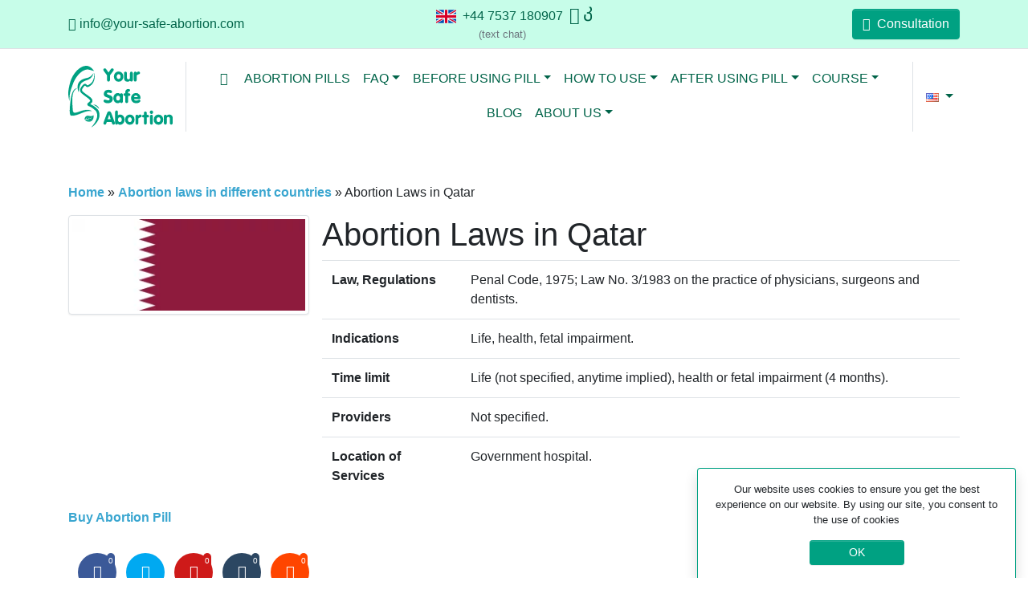

--- FILE ---
content_type: text/html; charset=UTF-8
request_url: https://your-safe-abortion.com/law/abortion-laws-qatar/
body_size: 16147
content:
<!DOCTYPE html>
<html lang="en-US">
<head>
    <meta charset="UTF-8" />
    <meta name="viewport" content="width=device-width, initial-scale=1, shrink-to-fit=no" />
    <meta name='robots' content='index, follow, max-image-preview:large, max-snippet:-1, max-video-preview:-1' />
	<!-- Global site tag (gtag.js) - Google Analytics -->
	<script async src="https://www.googletagmanager.com/gtag/js?id=G-53RXH25M19"></script>
	<script>
        window.dataLayer = window.dataLayer || [];
        function gtag(){dataLayer.push(arguments);}
        gtag('js', new Date());

        gtag('config', 'G-53RXH25M19');
	</script>
	<!-- This site is optimized with the Yoast SEO Premium plugin v18.8 (Yoast SEO v23.7) - https://yoast.com/wordpress/plugins/seo/ -->
	<title>Abortion Laws in Qatar | Your Safe Abortion</title>
	<meta name="description" content="State laws about abortion in Qatar" />
	<link rel="canonical" href="https://your-safe-abortion.com/law/abortion-laws-qatar/" />
	<meta property="og:locale" content="en_US" />
	<meta property="og:type" content="article" />
	<meta property="og:title" content="Abortion Laws in Qatar" />
	<meta property="og:description" content="State laws about abortion in Qatar" />
	<meta property="og:url" content="https://your-safe-abortion.com/law/abortion-laws-qatar/" />
	<meta property="og:site_name" content="Your Safe Abortion" />
	<meta property="article:publisher" content="https://www.facebook.com/yoursafeabortion/" />
	<meta property="article:modified_time" content="2022-06-20T01:39:43+00:00" />
	<meta property="og:image" content="https://your-safe-abortion.com/wp-content/uploads/countries_pages/qa.png" />
	<meta property="og:image:width" content="1600" />
	<meta property="og:image:height" content="629" />
	<meta property="og:image:type" content="image/png" />
	<meta name="twitter:card" content="summary_large_image" />
	<meta name="twitter:site" content="@Anilkum43037120" />
	<script type="application/ld+json" class="yoast-schema-graph">{"@context":"https://schema.org","@graph":[{"@type":"WebPage","@id":"https://your-safe-abortion.com/law/abortion-laws-qatar/","url":"https://your-safe-abortion.com/law/abortion-laws-qatar/","name":"Abortion Laws in Qatar | Your Safe Abortion","isPartOf":{"@id":"https://your-safe-abortion.com/#website"},"primaryImageOfPage":{"@id":"https://your-safe-abortion.com/law/abortion-laws-qatar/#primaryimage"},"image":{"@id":"https://your-safe-abortion.com/law/abortion-laws-qatar/#primaryimage"},"thumbnailUrl":"https://your-safe-abortion.com/wp-content/uploads/countries_pages/qa.png","datePublished":"2022-03-29T12:47:08+00:00","dateModified":"2022-06-20T01:39:43+00:00","description":"State laws about abortion in Qatar","breadcrumb":{"@id":"https://your-safe-abortion.com/law/abortion-laws-qatar/#breadcrumb"},"inLanguage":"en-US","potentialAction":[{"@type":"ReadAction","target":["https://your-safe-abortion.com/law/abortion-laws-qatar/"]}]},{"@type":"ImageObject","inLanguage":"en-US","@id":"https://your-safe-abortion.com/law/abortion-laws-qatar/#primaryimage","url":"https://your-safe-abortion.com/wp-content/uploads/countries_pages/qa.png","contentUrl":"https://your-safe-abortion.com/wp-content/uploads/countries_pages/qa.png","width":1600,"height":629,"caption":"Buy tablets for medical abortion (MTP) in Qatar. Mifepristone, Misoprostol. FREE delivery worldwide. Gynecologist's counseling"},{"@type":"BreadcrumbList","@id":"https://your-safe-abortion.com/law/abortion-laws-qatar/#breadcrumb","itemListElement":[{"@type":"ListItem","position":1,"name":"Home","item":"https://your-safe-abortion.com/"},{"@type":"ListItem","position":2,"name":"Abortion laws in different countries","item":"https://your-safe-abortion.com/law/"},{"@type":"ListItem","position":3,"name":"Abortion Laws in Qatar"}]},{"@type":"WebSite","@id":"https://your-safe-abortion.com/#website","url":"https://your-safe-abortion.com/","name":"Your Safe Abortion","description":"Abortion (MTP) Pills: RU-486, Mifepristone, Misoprostol,  buy online","publisher":{"@id":"https://your-safe-abortion.com/#organization"},"potentialAction":[{"@type":"SearchAction","target":{"@type":"EntryPoint","urlTemplate":"https://your-safe-abortion.com/?s={search_term_string}"},"query-input":{"@type":"PropertyValueSpecification","valueRequired":true,"valueName":"search_term_string"}}],"inLanguage":"en-US"},{"@type":"Organization","@id":"https://your-safe-abortion.com/#organization","name":"Your Safe Abortion","url":"https://your-safe-abortion.com/","logo":{"@type":"ImageObject","inLanguage":"en-US","@id":"https://your-safe-abortion.com/#/schema/logo/image/","url":"https://your-safe-abortion.com/wp-content/uploads/2022/04/txt.png","contentUrl":"https://your-safe-abortion.com/wp-content/uploads/2022/04/txt.png","width":639,"height":416,"caption":"Your Safe Abortion"},"image":{"@id":"https://your-safe-abortion.com/#/schema/logo/image/"},"sameAs":["https://www.facebook.com/yoursafeabortion/","https://x.com/Anilkum43037120","https://www.instagram.com/your_safe_abortion/"]}]}</script>
	<!-- / Yoast SEO Premium plugin. -->


<link rel='dns-prefetch' href='//maxcdn.bootstrapcdn.com' />
<link rel="alternate" title="oEmbed (JSON)" type="application/json+oembed" href="https://your-safe-abortion.com/wp-json/oembed/1.0/embed?url=https%3A%2F%2Fyour-safe-abortion.com%2Flaw%2Fabortion-laws-qatar%2F" />
<link rel="alternate" title="oEmbed (XML)" type="text/xml+oembed" href="https://your-safe-abortion.com/wp-json/oembed/1.0/embed?url=https%3A%2F%2Fyour-safe-abortion.com%2Flaw%2Fabortion-laws-qatar%2F&#038;format=xml" />
<style id='wp-img-auto-sizes-contain-inline-css' type='text/css'>
img:is([sizes=auto i],[sizes^="auto," i]){contain-intrinsic-size:3000px 1500px}
/*# sourceURL=wp-img-auto-sizes-contain-inline-css */
</style>
<style id='wp-block-library-inline-css' type='text/css'>
:root{--wp-block-synced-color:#7a00df;--wp-block-synced-color--rgb:122,0,223;--wp-bound-block-color:var(--wp-block-synced-color);--wp-editor-canvas-background:#ddd;--wp-admin-theme-color:#007cba;--wp-admin-theme-color--rgb:0,124,186;--wp-admin-theme-color-darker-10:#006ba1;--wp-admin-theme-color-darker-10--rgb:0,107,160.5;--wp-admin-theme-color-darker-20:#005a87;--wp-admin-theme-color-darker-20--rgb:0,90,135;--wp-admin-border-width-focus:2px}@media (min-resolution:192dpi){:root{--wp-admin-border-width-focus:1.5px}}.wp-element-button{cursor:pointer}:root .has-very-light-gray-background-color{background-color:#eee}:root .has-very-dark-gray-background-color{background-color:#313131}:root .has-very-light-gray-color{color:#eee}:root .has-very-dark-gray-color{color:#313131}:root .has-vivid-green-cyan-to-vivid-cyan-blue-gradient-background{background:linear-gradient(135deg,#00d084,#0693e3)}:root .has-purple-crush-gradient-background{background:linear-gradient(135deg,#34e2e4,#4721fb 50%,#ab1dfe)}:root .has-hazy-dawn-gradient-background{background:linear-gradient(135deg,#faaca8,#dad0ec)}:root .has-subdued-olive-gradient-background{background:linear-gradient(135deg,#fafae1,#67a671)}:root .has-atomic-cream-gradient-background{background:linear-gradient(135deg,#fdd79a,#004a59)}:root .has-nightshade-gradient-background{background:linear-gradient(135deg,#330968,#31cdcf)}:root .has-midnight-gradient-background{background:linear-gradient(135deg,#020381,#2874fc)}:root{--wp--preset--font-size--normal:16px;--wp--preset--font-size--huge:42px}.has-regular-font-size{font-size:1em}.has-larger-font-size{font-size:2.625em}.has-normal-font-size{font-size:var(--wp--preset--font-size--normal)}.has-huge-font-size{font-size:var(--wp--preset--font-size--huge)}.has-text-align-center{text-align:center}.has-text-align-left{text-align:left}.has-text-align-right{text-align:right}.has-fit-text{white-space:nowrap!important}#end-resizable-editor-section{display:none}.aligncenter{clear:both}.items-justified-left{justify-content:flex-start}.items-justified-center{justify-content:center}.items-justified-right{justify-content:flex-end}.items-justified-space-between{justify-content:space-between}.screen-reader-text{border:0;clip-path:inset(50%);height:1px;margin:-1px;overflow:hidden;padding:0;position:absolute;width:1px;word-wrap:normal!important}.screen-reader-text:focus{background-color:#ddd;clip-path:none;color:#444;display:block;font-size:1em;height:auto;left:5px;line-height:normal;padding:15px 23px 14px;text-decoration:none;top:5px;width:auto;z-index:100000}html :where(.has-border-color){border-style:solid}html :where([style*=border-top-color]){border-top-style:solid}html :where([style*=border-right-color]){border-right-style:solid}html :where([style*=border-bottom-color]){border-bottom-style:solid}html :where([style*=border-left-color]){border-left-style:solid}html :where([style*=border-width]){border-style:solid}html :where([style*=border-top-width]){border-top-style:solid}html :where([style*=border-right-width]){border-right-style:solid}html :where([style*=border-bottom-width]){border-bottom-style:solid}html :where([style*=border-left-width]){border-left-style:solid}html :where(img[class*=wp-image-]){height:auto;max-width:100%}:where(figure){margin:0 0 1em}html :where(.is-position-sticky){--wp-admin--admin-bar--position-offset:var(--wp-admin--admin-bar--height,0px)}@media screen and (max-width:600px){html :where(.is-position-sticky){--wp-admin--admin-bar--position-offset:0px}}

/*# sourceURL=wp-block-library-inline-css */
</style><style id='global-styles-inline-css' type='text/css'>
:root{--wp--preset--aspect-ratio--square: 1;--wp--preset--aspect-ratio--4-3: 4/3;--wp--preset--aspect-ratio--3-4: 3/4;--wp--preset--aspect-ratio--3-2: 3/2;--wp--preset--aspect-ratio--2-3: 2/3;--wp--preset--aspect-ratio--16-9: 16/9;--wp--preset--aspect-ratio--9-16: 9/16;--wp--preset--color--black: #000000;--wp--preset--color--cyan-bluish-gray: #abb8c3;--wp--preset--color--white: #ffffff;--wp--preset--color--pale-pink: #f78da7;--wp--preset--color--vivid-red: #cf2e2e;--wp--preset--color--luminous-vivid-orange: #ff6900;--wp--preset--color--luminous-vivid-amber: #fcb900;--wp--preset--color--light-green-cyan: #7bdcb5;--wp--preset--color--vivid-green-cyan: #00d084;--wp--preset--color--pale-cyan-blue: #8ed1fc;--wp--preset--color--vivid-cyan-blue: #0693e3;--wp--preset--color--vivid-purple: #9b51e0;--wp--preset--gradient--vivid-cyan-blue-to-vivid-purple: linear-gradient(135deg,rgb(6,147,227) 0%,rgb(155,81,224) 100%);--wp--preset--gradient--light-green-cyan-to-vivid-green-cyan: linear-gradient(135deg,rgb(122,220,180) 0%,rgb(0,208,130) 100%);--wp--preset--gradient--luminous-vivid-amber-to-luminous-vivid-orange: linear-gradient(135deg,rgb(252,185,0) 0%,rgb(255,105,0) 100%);--wp--preset--gradient--luminous-vivid-orange-to-vivid-red: linear-gradient(135deg,rgb(255,105,0) 0%,rgb(207,46,46) 100%);--wp--preset--gradient--very-light-gray-to-cyan-bluish-gray: linear-gradient(135deg,rgb(238,238,238) 0%,rgb(169,184,195) 100%);--wp--preset--gradient--cool-to-warm-spectrum: linear-gradient(135deg,rgb(74,234,220) 0%,rgb(151,120,209) 20%,rgb(207,42,186) 40%,rgb(238,44,130) 60%,rgb(251,105,98) 80%,rgb(254,248,76) 100%);--wp--preset--gradient--blush-light-purple: linear-gradient(135deg,rgb(255,206,236) 0%,rgb(152,150,240) 100%);--wp--preset--gradient--blush-bordeaux: linear-gradient(135deg,rgb(254,205,165) 0%,rgb(254,45,45) 50%,rgb(107,0,62) 100%);--wp--preset--gradient--luminous-dusk: linear-gradient(135deg,rgb(255,203,112) 0%,rgb(199,81,192) 50%,rgb(65,88,208) 100%);--wp--preset--gradient--pale-ocean: linear-gradient(135deg,rgb(255,245,203) 0%,rgb(182,227,212) 50%,rgb(51,167,181) 100%);--wp--preset--gradient--electric-grass: linear-gradient(135deg,rgb(202,248,128) 0%,rgb(113,206,126) 100%);--wp--preset--gradient--midnight: linear-gradient(135deg,rgb(2,3,129) 0%,rgb(40,116,252) 100%);--wp--preset--font-size--small: 13px;--wp--preset--font-size--medium: 20px;--wp--preset--font-size--large: 36px;--wp--preset--font-size--x-large: 42px;--wp--preset--spacing--20: 0.44rem;--wp--preset--spacing--30: 0.67rem;--wp--preset--spacing--40: 1rem;--wp--preset--spacing--50: 1.5rem;--wp--preset--spacing--60: 2.25rem;--wp--preset--spacing--70: 3.38rem;--wp--preset--spacing--80: 5.06rem;--wp--preset--shadow--natural: 6px 6px 9px rgba(0, 0, 0, 0.2);--wp--preset--shadow--deep: 12px 12px 50px rgba(0, 0, 0, 0.4);--wp--preset--shadow--sharp: 6px 6px 0px rgba(0, 0, 0, 0.2);--wp--preset--shadow--outlined: 6px 6px 0px -3px rgb(255, 255, 255), 6px 6px rgb(0, 0, 0);--wp--preset--shadow--crisp: 6px 6px 0px rgb(0, 0, 0);}:where(.is-layout-flex){gap: 0.5em;}:where(.is-layout-grid){gap: 0.5em;}body .is-layout-flex{display: flex;}.is-layout-flex{flex-wrap: wrap;align-items: center;}.is-layout-flex > :is(*, div){margin: 0;}body .is-layout-grid{display: grid;}.is-layout-grid > :is(*, div){margin: 0;}:where(.wp-block-columns.is-layout-flex){gap: 2em;}:where(.wp-block-columns.is-layout-grid){gap: 2em;}:where(.wp-block-post-template.is-layout-flex){gap: 1.25em;}:where(.wp-block-post-template.is-layout-grid){gap: 1.25em;}.has-black-color{color: var(--wp--preset--color--black) !important;}.has-cyan-bluish-gray-color{color: var(--wp--preset--color--cyan-bluish-gray) !important;}.has-white-color{color: var(--wp--preset--color--white) !important;}.has-pale-pink-color{color: var(--wp--preset--color--pale-pink) !important;}.has-vivid-red-color{color: var(--wp--preset--color--vivid-red) !important;}.has-luminous-vivid-orange-color{color: var(--wp--preset--color--luminous-vivid-orange) !important;}.has-luminous-vivid-amber-color{color: var(--wp--preset--color--luminous-vivid-amber) !important;}.has-light-green-cyan-color{color: var(--wp--preset--color--light-green-cyan) !important;}.has-vivid-green-cyan-color{color: var(--wp--preset--color--vivid-green-cyan) !important;}.has-pale-cyan-blue-color{color: var(--wp--preset--color--pale-cyan-blue) !important;}.has-vivid-cyan-blue-color{color: var(--wp--preset--color--vivid-cyan-blue) !important;}.has-vivid-purple-color{color: var(--wp--preset--color--vivid-purple) !important;}.has-black-background-color{background-color: var(--wp--preset--color--black) !important;}.has-cyan-bluish-gray-background-color{background-color: var(--wp--preset--color--cyan-bluish-gray) !important;}.has-white-background-color{background-color: var(--wp--preset--color--white) !important;}.has-pale-pink-background-color{background-color: var(--wp--preset--color--pale-pink) !important;}.has-vivid-red-background-color{background-color: var(--wp--preset--color--vivid-red) !important;}.has-luminous-vivid-orange-background-color{background-color: var(--wp--preset--color--luminous-vivid-orange) !important;}.has-luminous-vivid-amber-background-color{background-color: var(--wp--preset--color--luminous-vivid-amber) !important;}.has-light-green-cyan-background-color{background-color: var(--wp--preset--color--light-green-cyan) !important;}.has-vivid-green-cyan-background-color{background-color: var(--wp--preset--color--vivid-green-cyan) !important;}.has-pale-cyan-blue-background-color{background-color: var(--wp--preset--color--pale-cyan-blue) !important;}.has-vivid-cyan-blue-background-color{background-color: var(--wp--preset--color--vivid-cyan-blue) !important;}.has-vivid-purple-background-color{background-color: var(--wp--preset--color--vivid-purple) !important;}.has-black-border-color{border-color: var(--wp--preset--color--black) !important;}.has-cyan-bluish-gray-border-color{border-color: var(--wp--preset--color--cyan-bluish-gray) !important;}.has-white-border-color{border-color: var(--wp--preset--color--white) !important;}.has-pale-pink-border-color{border-color: var(--wp--preset--color--pale-pink) !important;}.has-vivid-red-border-color{border-color: var(--wp--preset--color--vivid-red) !important;}.has-luminous-vivid-orange-border-color{border-color: var(--wp--preset--color--luminous-vivid-orange) !important;}.has-luminous-vivid-amber-border-color{border-color: var(--wp--preset--color--luminous-vivid-amber) !important;}.has-light-green-cyan-border-color{border-color: var(--wp--preset--color--light-green-cyan) !important;}.has-vivid-green-cyan-border-color{border-color: var(--wp--preset--color--vivid-green-cyan) !important;}.has-pale-cyan-blue-border-color{border-color: var(--wp--preset--color--pale-cyan-blue) !important;}.has-vivid-cyan-blue-border-color{border-color: var(--wp--preset--color--vivid-cyan-blue) !important;}.has-vivid-purple-border-color{border-color: var(--wp--preset--color--vivid-purple) !important;}.has-vivid-cyan-blue-to-vivid-purple-gradient-background{background: var(--wp--preset--gradient--vivid-cyan-blue-to-vivid-purple) !important;}.has-light-green-cyan-to-vivid-green-cyan-gradient-background{background: var(--wp--preset--gradient--light-green-cyan-to-vivid-green-cyan) !important;}.has-luminous-vivid-amber-to-luminous-vivid-orange-gradient-background{background: var(--wp--preset--gradient--luminous-vivid-amber-to-luminous-vivid-orange) !important;}.has-luminous-vivid-orange-to-vivid-red-gradient-background{background: var(--wp--preset--gradient--luminous-vivid-orange-to-vivid-red) !important;}.has-very-light-gray-to-cyan-bluish-gray-gradient-background{background: var(--wp--preset--gradient--very-light-gray-to-cyan-bluish-gray) !important;}.has-cool-to-warm-spectrum-gradient-background{background: var(--wp--preset--gradient--cool-to-warm-spectrum) !important;}.has-blush-light-purple-gradient-background{background: var(--wp--preset--gradient--blush-light-purple) !important;}.has-blush-bordeaux-gradient-background{background: var(--wp--preset--gradient--blush-bordeaux) !important;}.has-luminous-dusk-gradient-background{background: var(--wp--preset--gradient--luminous-dusk) !important;}.has-pale-ocean-gradient-background{background: var(--wp--preset--gradient--pale-ocean) !important;}.has-electric-grass-gradient-background{background: var(--wp--preset--gradient--electric-grass) !important;}.has-midnight-gradient-background{background: var(--wp--preset--gradient--midnight) !important;}.has-small-font-size{font-size: var(--wp--preset--font-size--small) !important;}.has-medium-font-size{font-size: var(--wp--preset--font-size--medium) !important;}.has-large-font-size{font-size: var(--wp--preset--font-size--large) !important;}.has-x-large-font-size{font-size: var(--wp--preset--font-size--x-large) !important;}
/*# sourceURL=global-styles-inline-css */
</style>

<style id='classic-theme-styles-inline-css' type='text/css'>
/*! This file is auto-generated */
.wp-block-button__link{color:#fff;background-color:#32373c;border-radius:9999px;box-shadow:none;text-decoration:none;padding:calc(.667em + 2px) calc(1.333em + 2px);font-size:1.125em}.wp-block-file__button{background:#32373c;color:#fff;text-decoration:none}
/*# sourceURL=/wp-includes/css/classic-themes.min.css */
</style>
<link rel='stylesheet' id='simple-share-buttons-adder-font-awesome-css' href='//maxcdn.bootstrapcdn.com/font-awesome/4.3.0/css/font-awesome.min.css?ver=8.3.2' type='text/css' media='all' />
<style id='woocommerce-inline-inline-css' type='text/css'>
.woocommerce form .form-row .required { visibility: visible; }
/*# sourceURL=woocommerce-inline-inline-css */
</style>
<link rel='stylesheet' id='safety-singular-css' href='https://your-safe-abortion.com/wp-content/themes/safety-clinic-twentyone/assets/css/singular.css?ver=6.9' type='text/css' media='all' />
<script type="text/javascript" src="https://your-safe-abortion.com/wp-includes/js/jquery/jquery.min.js?ver=3.7.1" id="jquery-core-js"></script>
<script type="text/javascript" src="https://your-safe-abortion.com/wp-includes/js/jquery/jquery-migrate.min.js?ver=3.4.1" id="jquery-migrate-js"></script>
<link rel="https://api.w.org/" href="https://your-safe-abortion.com/wp-json/" /><link rel="EditURI" type="application/rsd+xml" title="RSD" href="https://your-safe-abortion.com/xmlrpc.php?rsd" />
<meta name="generator" content="WordPress 6.9" />
<meta name="generator" content="WooCommerce 6.0.1" />
<link rel='shortlink' href='https://your-safe-abortion.com/?p=4718' />
<!-- Analytics by WP Statistics v14.10.3 - https://wp-statistics.com -->
	<noscript><style>.woocommerce-product-gallery{ opacity: 1 !important; }</style></noscript>
	<link rel="icon" href="https://your-safe-abortion.com/wp-content/uploads/2022/02/cropped-1@2x-32x32.png" sizes="32x32" />
<link rel="icon" href="https://your-safe-abortion.com/wp-content/uploads/2022/02/cropped-1@2x-192x192.png" sizes="192x192" />
<link rel="apple-touch-icon" href="https://your-safe-abortion.com/wp-content/uploads/2022/02/cropped-1@2x-180x180.png" />
<meta name="msapplication-TileImage" content="https://your-safe-abortion.com/wp-content/uploads/2022/02/cropped-1@2x-270x270.png" />
<link rel='stylesheet' id='simple-share-buttons-adder-ssba-css' href='https://your-safe-abortion.com/wp-content/plugins/simple-share-buttons-adder/css/ssba.css?ver=1729815338' type='text/css' media='all' />
<style id='simple-share-buttons-adder-ssba-inline-css' type='text/css'>
.ssba img
								{border:  0;
									box-shadow: none !important;
									display: inline !important;
									vertical-align: middle;
									box-sizing: unset;
								}

								.ssba-classic-2 .ssbp-text {
									display: none!important;
								}
					.ssbp-list li a {height: 48px!important; width: 48px!important; 
					}
					.ssbp-list li a:hover {
					}

					.ssbp-list li a::before {line-height: 48px!important;; font-size: 18px;}
					.ssbp-list li a:hover::before {}
					.ssbp-list li {
					margin-left: 12px!important;
					}

					.ssba-share-text {
					font-size: 16px;  font-weight: normal; font-family: inherit;
						}

			   #ssba-bar-2 .ssbp-bar-list {
					max-width: 48px !important;;
			   }
			   #ssba-bar-2 .ssbp-bar-list li a {height: 48px !important; width: 48px !important; 
				}
				#ssba-bar-2 .ssbp-bar-list li a:hover {
				}

				#ssba-bar-2 .ssbp-bar-list li a::before {line-height: 48px !important;; font-size: 18px;}
				#ssba-bar-2 .ssbp-bar-list li a:hover::before {}
				#ssba-bar-2 .ssbp-bar-list li {
				margin: 0px 0!important;
				}@media only screen and ( max-width: 750px ) {
				#ssba-bar-2 {
				display: block;
				}
			}
@font-face {
				font-family: 'ssbp';
				src:url('https://your-safe-abortion.com/wp-content/plugins/simple-share-buttons-adder/fonts/ssbp.eot?xj3ol1');
				src:url('https://your-safe-abortion.com/wp-content/plugins/simple-share-buttons-adder/fonts/ssbp.eot?#iefixxj3ol1') format('embedded-opentype'),
					url('https://your-safe-abortion.com/wp-content/plugins/simple-share-buttons-adder/fonts/ssbp.woff?xj3ol1') format('woff'),
					url('https://your-safe-abortion.com/wp-content/plugins/simple-share-buttons-adder/fonts/ssbp.ttf?xj3ol1') format('truetype'),
					url('https://your-safe-abortion.com/wp-content/plugins/simple-share-buttons-adder/fonts/ssbp.svg?xj3ol1#ssbp') format('svg');
				font-weight: normal;
				font-style: normal;

				/* Better Font Rendering =========== */
				-webkit-font-smoothing: antialiased;
				-moz-osx-font-smoothing: grayscale;
			}
/*# sourceURL=simple-share-buttons-adder-ssba-inline-css */
</style>
</head>
<body class="wp-singular law_post-template-default single single-law_post postid-4718 wp-theme-safety-clinic-twentyone theme-safety-clinic-twentyone woocommerce-no-js">
<div id="topbar" class="py-2 border-bottom bg-light">
    <div class="topbar-container">
        <div class="row no-gutters">
            <div class="contact-info col-10 col-md-12">
                <div class="row w-100 align-items-center no-gutters">
                    <div class="col-md-4 d-flex">
                        <a href="/cdn-cgi/l/email-protection#4060292e262f00392f35326d332126256d21222f3234292f2e6e232f2d" class="mr-sm-3 d-block mb-1 mb-md-0"><i class="fas fa-envelope mr-1"></i><span class="__cf_email__" data-cfemail="e1888f878ea1988e9493cc92808784cc80838e9395888e8fcf828e8c">[email&#160;protected]</span></a>
                    </div>
                    <div class="col-md-5 col-lg-4 d-flex justify-content-md-center px-0">
                        <span>
                            <a href="tel: +447537180907" class="contact-info__phone">
                                <svg version="1.1" id="Capa_1" xmlns="http://www.w3.org/2000/svg" xmlns:xlink="http://www.w3.org/1999/xlink" x="0px" y="0px" viewBox="0 0 512 512" style="enable-background:new 0 0 512 512; display: inline; width: 25px; vertical-align: top;" xml:space="preserve" class="mr-1">
                        <rect y="85.333" style="fill:#F0F0F0;" width="512" height="341.337"/>
                                    <polygon style="fill:#D80027;" points="288,85.33 224,85.33 224,223.996 0,223.996 0,287.996 224,287.996 224,426.662 288,426.662	288,287.996 512,287.996 512,223.996 288,223.996 "/>
                                    <g>
                                        <polygon style="fill:#0052B4;" points="393.785,315.358 512,381.034 512,315.358 	"/>
                                        <polygon style="fill:#0052B4;" points="311.652,315.358 512,426.662 512,395.188 368.307,315.358 	"/>
                                        <polygon style="fill:#0052B4;" points="458.634,426.662 311.652,344.998 311.652,426.662 	"/>
                                    </g>
                                    <polygon style="fill:#F0F0F0;" points="311.652,315.358 512,426.662 512,395.188 368.307,315.358 "/>
                                    <polygon style="fill:#D80027;" points="311.652,315.358 512,426.662 512,395.188 368.307,315.358 "/>
                                    <g>
                                        <polygon style="fill:#0052B4;" points="90.341,315.356 0,365.546 0,315.356 	"/>
                                        <polygon style="fill:#0052B4;" points="200.348,329.51 200.348,426.661 25.491,426.661 	"/>
                                    </g>
                                    <polygon style="fill:#D80027;" points="143.693,315.358 0,395.188 0,426.662 0,426.662 200.348,315.358 "/>
                                    <g>
                                        <polygon style="fill:#0052B4;" points="118.215,196.634 0,130.958 0,196.634 	"/>
                                        <polygon style="fill:#0052B4;" points="200.348,196.634 0,85.33 0,116.804 143.693,196.634 	"/>
                                        <polygon style="fill:#0052B4;" points="53.366,85.33 200.348,166.994 200.348,85.33 	"/>
                                    </g>
                                    <polygon style="fill:#F0F0F0;" points="200.348,196.634 0,85.33 0,116.804 143.693,196.634 "/>
                                    <polygon style="fill:#D80027;" points="200.348,196.634 0,85.33 0,116.804 143.693,196.634 "/>
                                    <g>
                                        <polygon style="fill:#0052B4;" points="421.659,196.636 512,146.446 512,196.636 	"/>
                                        <polygon style="fill:#0052B4;" points="311.652,182.482 311.652,85.331 486.509,85.331 	"/>
                                    </g>
                                    <polygon style="fill:#D80027;" points="368.307,196.634 512,116.804 512,85.33 512,85.33 311.652,196.634 "/>
                                    <g>
                                    </g>
                                    <g>
                                    </g>
                                    <g>
                                    </g>
                                    <g>
                                    </g>
                                    <g>
                                    </g>
                                    <g>
                                    </g>
                                    <g>
                                    </g>
                                    <g>
                                    </g>
                                    <g>
                                    </g>
                                    <g>
                                    </g>
                                    <g>
                                    </g>
                                    <g>
                                    </g>
                                    <g>
                                    </g>
                                    <g>
                                    </g>
                                    <g>
                                    </g>
                    </svg>
                            <span class="mr-1">+44 7537 180907</span></a>
                            <a href="https://telegram.me/YourSafeAbortion" rel="noindex"><i class="fab fa-telegram fa-lg"></i></a>
                            <a href="viber://chat?number=%2B447537180907"><i class="fab fa-viber fa-lg"></i></a>
                            <span class="contact-info__text">(text chat)</span>
                        </span>
                    </div>
                    <div class="col-md-3 col-lg-4 d-none d-md-flex">
                        <button type="button" class="btn btn-secondary ml-auto order-lg-1 d-none d-md-inline-block" data-form-feedback="click">
                            <i class="fas fa-paper-plane mr-1"></i>
                            <span class="d-none d-lg-inline">Consultation</span>
                        </button>
                    </div>
                </div>
            </div><div id="lang_switcher_menu_topbar" class="navbar-collapse d-flex d-md-none col-2 justify-content-end"><ul class="navbar-nav text-center pl-2 h-100 justify-content-center">
    <li class="nav-item dropdown">
        <a href="#" class="nav-link d-inline-block dropdown-toggle" data-toggle="dropdown" aria-expanded="false">
            <img src="https://your-safe-abortion.com/wp-content/plugins/polylang/flags/us.png" alt="English">
        </a>
        <div class="dropdown-menu dropdown-menu-right">            <a href="https://your-safe-abortion.com/" class="dropdown-item disabled"><img class="mr-1" src="https://your-safe-abortion.com/wp-content/plugins/polylang/flags/us.png" alt="English">English</a>            <a href="https://your-safe-abortion.com/page-daccueil/" class="dropdown-item"><img class="mr-1" src="https://your-safe-abortion.com/wp-content/plugins/polylang/flags/fr.png" alt="Français">Français</a>        </div>
    </li>
</ul></div>        </div>

    </div>
</div><header id="header" class="py-2">
    <div class="navbar-container">
        <nav id="navbar" class="navbar header-navbar navbar-expand-md px-0">
            <div class="logo navbar-brand pr-3">
                <a href="https://your-safe-abortion.com/" class="text-decoration-none">
                    <img src="https://your-safe-abortion.com/wp-content/themes/safety-clinic-twentyone/assets/img/logo.svg" alt="Your Safe Abortion" style="width: 130px;">
                </a>
            </div>

            <div class="d-flex d-md-none ml-auto">
                <button type="button" class="btn btn-secondary" data-form-feedback="click">
                    <i class="fas fa-paper-plane mr-1"></i>
                    <span class="d-none d-sm-inline">Consultation</span>
                </button>
            </div>

            <button class="navbar-toggler text-primary" type="button" data-toggle="collapse" data-target="#primary_menu" aria-controls="primary_menu" aria-expanded="false" aria-label="Nav toggler">
                <i class="fas fa-bars"></i>
            </button>

            <div class="collapse navbar-collapse justify-content-center align-self-stretch" id="primary_menu"><ul id="menu-primary-menu" class="navbar-nav primary-nav"><li id="menu-item-87" class="nav-item"><a href="/" class="nav-link d-inline-block"><i class="fas fa-home mr-1"></i></a></li>
<li id="menu-item-8033" class="nav-item"><a href="https://panda.healthcare/product-category/abortion-pills/" class="nav-link d-inline-block">ABORTION PILLS</a></li>
<li id="menu-item-123" class="nav-item dropdown"><a data-toggle="dropdown" aria-haspopup="true" aria-expanded="false" id="menu-item-dropdown-1" href="/faq/" class="nav-link d-inline-block dropdown-toggle">FAQ</a>
<div class="dropdown-menu" aria-labelledby="menu-item-dropdown-1">
	<a href="https://your-safe-abortion.com/information/" class="dropdown-item">Methods Of Pregnancy Termination</a>
	<a href="https://your-safe-abortion.com/information/mtp/" class="dropdown-item">Medical  Abortion (MTP). All About</a>
	<a href="https://your-safe-abortion.com/faq/" class="dropdown-item">FAQ. Medical Abortion (MTP)</a>
</div>
</li>
<li id="menu-item-4007" class="nav-item dropdown"><a data-toggle="dropdown" aria-haspopup="true" aria-expanded="false" id="menu-item-dropdown-2" href="#" class="nav-link d-inline-block dropdown-toggle">BEFORE USING PILL</a>
<div class="dropdown-menu" aria-labelledby="menu-item-dropdown-2">
	<a href="https://your-safe-abortion.com/pregnancy-calc/" class="dropdown-item">Pregnancy Calculator</a>
	<a href="https://your-safe-abortion.com/information/mtp/maximal-term-for-abortion-obstetrical-gestational-term-pregnancy/" class="dropdown-item">Maximal Term To Have An Abortion</a>
	<a href="https://your-safe-abortion.com/information/mtp/mtp-advantages-disadvantages/" class="dropdown-item">Advantages And Disadvantages Of MTP</a>
	<a href="https://your-safe-abortion.com/information/mtp/contraindications-to-medical-abortion/" class="dropdown-item">Contraindications To MTP</a>
	<a href="https://your-safe-abortion.com/information/mtp/what-is-prohibited-in-mtp/" class="dropdown-item">Prohibited During The Procedure</a>
	<a href="https://your-safe-abortion.com/information/mtp/late-abortion/" class="dropdown-item">Late Abortion</a>
</div>
</li>
<li id="menu-item-115" class="nav-item dropdown"><a data-toggle="dropdown" aria-haspopup="true" aria-expanded="false" id="menu-item-dropdown-3" href="https://your-safe-abortion.com/instruction-for-mtp/" class="nav-link d-inline-block dropdown-toggle">HOW TO USE</a>
<div class="dropdown-menu" aria-labelledby="menu-item-dropdown-3">
	<a href="https://your-safe-abortion.com/instruction-for-mtp/" class="dropdown-item">Instruction For Using Mifepristone And Misoprostol</a>
	<a href="https://your-safe-abortion.com/dosing-of-mifepristone-and-misoprostol-for-medical-abortion/" class="dropdown-item">Dosing of Mifepristone and Misoprostole</a>
	<a href="https://your-safe-abortion.com/information/mtp/pain-relief-in-mtp/" class="dropdown-item">Pain Management For Medical Abortion</a>
</div>
</li>
<li id="menu-item-4012" class="nav-item dropdown"><a data-toggle="dropdown" aria-haspopup="true" aria-expanded="false" id="menu-item-dropdown-4" href="#" class="nav-link d-inline-block dropdown-toggle">AFTER USING PILL</a>
<div class="dropdown-menu" aria-labelledby="menu-item-dropdown-4">
	<a href="https://your-safe-abortion.com/information/mtp/caring-for-yourself-after-abortion/" class="dropdown-item">Caring for yourself after Abortion</a>
	<a href="https://your-safe-abortion.com/information/mtp/mtp-complications/" class="dropdown-item">Possible Complications And Outcomes</a>
	<a href="https://your-safe-abortion.com/information/mtp/smoking-alcohol-in-mtp/" class="dropdown-item">Smoking And Alcohol In Medical Abortion</a>
	<a href="https://your-safe-abortion.com/information/mtp/sex-and-mtp/" class="dropdown-item">Sex During And After Medical Abortion</a>
	<a href="https://your-safe-abortion.com/information/mtp/temperature-in-mtp/" class="dropdown-item">Temperature In Medical Abortion</a>
	<a href="https://your-safe-abortion.com/information/mtp/bleeding-in-mtp/" class="dropdown-item">Bleeding During a Medical Abortion</a>
	<a href="https://your-safe-abortion.com/information/mtp/pain-in-mtp/" class="dropdown-item">Pain in Medical abortion</a>
	<a href="https://your-safe-abortion.com/information/mtp/breast-after-mtp/" class="dropdown-item">Breast After Medical Abortion</a>
	<a href="https://your-safe-abortion.com/information/mtp/contraception-after-mtp/" class="dropdown-item">Contraception After Medical Abortion</a>
	<a href="https://your-safe-abortion.com/information/mtp/incomplete-abortion/" class="dropdown-item">Incomplete Abortion After Medical Abortion</a>
	<a href="https://your-safe-abortion.com/information/mtp/mensis-after-mtp/" class="dropdown-item">Periods After Medical Abortion</a>
	<a href="https://your-safe-abortion.com/information/mtp/exam-after-mtp/" class="dropdown-item">Examinations After Medical Abortion</a>
	<a href="https://your-safe-abortion.com/information/mtp/pregnancy-after-mtp/" class="dropdown-item">Pregnancy After Medical Abortion</a>
</div>
</li>
<li id="menu-item-4004" class="nav-item dropdown"><a data-toggle="dropdown" aria-haspopup="true" aria-expanded="false" id="menu-item-dropdown-5" href="#" class="nav-link d-inline-block dropdown-toggle">COURSE</a>
<div class="dropdown-menu" aria-labelledby="menu-item-dropdown-5">
	<a href="https://your-safe-abortion.com/self-managed-abortion/" class="dropdown-item">Self-Managed Medical Abortion</a>
	<a href="https://your-safe-abortion.com/category/pills-by-post/" class="dropdown-item">Pills by Post. Video</a>
</div>
</li>
<li id="menu-item-3928" class="nav-item"><a href="https://your-safe-abortion.com/blog/" class="nav-link d-inline-block">BLOG</a></li>
<li id="menu-item-95" class="nav-item dropdown"><a data-toggle="dropdown" aria-haspopup="true" aria-expanded="false" id="menu-item-dropdown-6" href="https://your-safe-abortion.com/contact-us/" class="nav-link d-inline-block dropdown-toggle">ABOUT US</a>
<div class="dropdown-menu" aria-labelledby="menu-item-dropdown-6">
	<a href="https://your-safe-abortion.com/about-us/" class="dropdown-item">About Us</a>
	<a href="https://your-safe-abortion.com/contact-us/" class="dropdown-item">Contact Us</a>
	<a href="/about-us/#our-team" class="dropdown-item">Our Team</a>
	<a href="https://your-safe-abortion.com/our-guarantees/" class="dropdown-item">Our Guarantees</a>
</div>
</li>
</ul><div id="lang_switcher_menu" class="navbar-collapse justify-content-end h-100 pl-3"><ul class="navbar-nav text-center pl-2 h-100 align-content-center d-none d-md-flex">
    <li class="nav-item dropdown">
        <a href="#" class="nav-link d-inline-block dropdown-toggle" data-toggle="dropdown" aria-expanded="false">
            <img src="https://your-safe-abortion.com/wp-content/plugins/polylang/flags/us.png" alt="English">
        </a>
        <div class="dropdown-menu dropdown-menu-right">            <a href="https://your-safe-abortion.com/" class="dropdown-item disabled"><img class="mr-1" src="https://your-safe-abortion.com/wp-content/plugins/polylang/flags/us.png" alt="English">English</a>            <a href="https://your-safe-abortion.com/page-daccueil/" class="dropdown-item"><img class="mr-1" src="https://your-safe-abortion.com/wp-content/plugins/polylang/flags/fr.png" alt="Français">Français</a>        </div>
    </li>
</ul></div>            </div>
        </nav>
    </div>
</header>
<main id="main"><section class="singular-post-section">
	<div class="container py-5">
		<div class="row">
			<div class="col-12"><div><p id="breadcrumbs"><span><span><a href="https://your-safe-abortion.com/">Home</a></span> » <span><a href="https://your-safe-abortion.com/law/">Abortion laws in different countries</a></span> » <span class="breadcrumb_last" aria-current="page">Abortion Laws in Qatar</span></span></p></div>                    <div class="float-md-left pr-0 pr-md-3 mb-3 mb-md-0 text-center">
                        <img width="300" height="118" src="https://your-safe-abortion.com/wp-content/webp-express/webp-images/uploads/countries_pages/qa-300x118.png.webp" class="img-thumbnail mb-3 wp-post-image" alt="Buy tablets for medical abortion (MTP) in Qatar. Mifepristone, Misoprostol. FREE delivery worldwide. Gynecologist&#039;s counseling" decoding="async" srcset="https://your-safe-abortion.com/wp-content/webp-express/webp-images/uploads/countries_pages/qa-300x118.png.webp 300w,  https://your-safe-abortion.com/wp-content/webp-express/webp-images/uploads/countries_pages/qa-1024x403.png.webp 1024w,  https://your-safe-abortion.com/wp-content/webp-express/webp-images/uploads/countries_pages/qa-768x302.png.webp 768w,  https://your-safe-abortion.com/wp-content/webp-express/webp-images/uploads/countries_pages/qa-250x98.png.webp 250w,  https://your-safe-abortion.com/wp-content/webp-express/webp-images/uploads/countries_pages/qa-1536x604.png.webp 1536w,  https://your-safe-abortion.com/wp-content/webp-express/webp-images/uploads/countries_pages/qa-600x236.png.webp 600w,   https://your-safe-abortion.com/wp-content/uploads/countries_pages/qa.png 1600w" sizes="(max-width: 300px) 100vw, 300px" />                    </div><h1>Abortion Laws in Qatar</h1>
<table class="table law-table">
<tr>
<th>Law, Regulations</th>
<td>Penal Code, 1975; Law No. 3/1983 on the practice of physicians, surgeons and dentists.</td>
</tr>
<tr>
<th>Indications</th>
<td>Life, health, fetal impairment.</td>
</tr>
<tr>
<th>Time limit</th>
<td>Life (not specified, anytime implied), health or fetal impairment (4 months).</td>
</tr>
<tr>
<th>Providers</th>
<td>Not specified.</td>
</tr>
<tr>
<th>Location of Services</th>
<td>Government hospital.</td>
</tr>
</table>
<div class="law-content"></div>
<p><a href="/product-category/abortion-pills/">Buy Abortion Pill</a></p>
<!-- Simple Share Buttons Adder (8.3.2) simplesharebuttons.com --><div class="ssba-modern-2 ssba ssbp-wrap center ssbp--theme-1"><div style="text-align:center"><ul class="ssbp-list"><li class="ssbp-li--facebook"><a data-site="" class="ssba_facebook_share ssbp-facebook ssbp-btn" href="https://www.facebook.com/sharer.php?u=https://your-safe-abortion.com/law/abortion-laws-qatar/" target="_blank"><div title="Facebook" class="ssbp-text">Facebook</div></a><span class="ssbp-each-share">0</span></li><li class="ssbp-li--twitter"><a data-site="" class="ssba_twitter_share ssbp-twitter ssbp-btn" href="https://twitter.com/share?url=https://your-safe-abortion.com/law/abortion-laws-qatar/&amp;text=Abortion%20Laws%20in%20Qatar%20" target=&quot;_blank&quot;><div title="Twitter" class="ssbp-text">Twitter</div></a></li><li class="ssbp-li--pinterest"><a data-site='pinterest' class='ssba_pinterest_share ssbp-pinterest ssbp-btn' href='javascript:void((function()%7Bvar%20e=document.createElement(&apos;script&apos;);e.setAttribute(&apos;type&apos;,&apos;text/javascript&apos;);e.setAttribute(&apos;charset&apos;,&apos;UTF-8&apos;);e.setAttribute(&apos;src&apos;,&apos;//assets.pinterest.com/js/pinmarklet.js?r=&apos;+Math.random()*99999999);document.body.appendChild(e)%7D)());'><div title="Pinterest" class="ssbp-text">Pinterest</div></a><span class="ssbp-each-share">0</span></li><li class="ssbp-li--tumblr"><a data-site="tumblr" class="ssba_tumblr_share ssbp-tumblr ssbp-btn" href="https://www.tumblr.com/share/link?url=https://your-safe-abortion.com/law/abortion-laws-qatar/" target=&quot;_blank&quot;><div title="Tumblr" class="ssbp-text">Tumblr</div></a><span class="ssbp-each-share">0</span></li><li class="ssbp-li--reddit"><a data-site="reddit" class="ssba_reddit_share ssbp-reddit ssbp-btn" href="http://reddit.com/submit?url=https://your-safe-abortion.com/law/abortion-laws-qatar/&amp;title=Abortion Laws in Qatar"  target=&quot;_blank&quot; ><div title="Reddit" class="ssbp-text">Reddit</div></a><span class="ssbp-each-share">0</span></li></ul></div></div>			</div>
		</div>
	</div>
</section>
</main>
<div class="cart-circle">
	<div class="cart mini_cart_ajax cart-info d-flex align-items-center"></div></div>
<footer class="footer pt-4 bg-light">
    <div class="widgets-container">
        <div class="row">
            <div class="col-md-3 col-sm-6 text-left">
	            <div id="nav_menu-3" class="widget widget_nav_menu"><p><b>COMPANY</b></p><nav class="menu-company-container" aria-label="COMPANY"><ul id="menu-company" class="menu"><li id="menu-item-101" class="menu-item menu-item-type-post_type menu-item-object-page menu-item-101"><a href="https://your-safe-abortion.com/about-us/">About Us</a></li>
<li id="menu-item-9172" class="menu-item menu-item-type-custom menu-item-object-custom menu-item-9172"><a href="https://www.reddit.com/r/AbortionPillsByPost/">Our Reddit branch</a></li>
<li id="menu-item-116" class="menu-item menu-item-type-post_type menu-item-object-page menu-item-116"><a href="https://your-safe-abortion.com/contact-us/">Contact Us</a></li>
<li id="menu-item-96" class="menu-item menu-item-type-post_type menu-item-object-page menu-item-96 d-md-none"><a href="https://your-safe-abortion.com/drugstore/">Pharmacy</a></li>
<li id="menu-item-3768" class="menu-item menu-item-type-custom menu-item-object-custom menu-item-3768"><a href="/about-us/#our-team">Our Team</a></li>
<li id="menu-item-8441" class="menu-item menu-item-type-post_type menu-item-object-page menu-item-8441"><a href="https://your-safe-abortion.com/our-vacancies/">Our Vacancies</a></li>
<li id="menu-item-7219" class="menu-item menu-item-type-post_type menu-item-object-page menu-item-7219"><a href="https://your-safe-abortion.com/our-guarantees/">Our guarantees</a></li>
<li id="menu-item-8208" class="menu-item menu-item-type-post_type menu-item-object-page menu-item-8208"><a href="https://your-safe-abortion.com/delivery/">Delivery</a></li>
<li id="menu-item-7889" class="menu-item menu-item-type-taxonomy menu-item-object-category menu-item-7889"><a href="https://your-safe-abortion.com/category/states_us/">Abortion Pills in the USA</a></li>
<li id="menu-item-8211" class="menu-item menu-item-type-post_type menu-item-object-page menu-item-8211"><a href="https://your-safe-abortion.com/quality-of-medicines/">The quality of our medicines</a></li>
</ul></nav></div>
            </div>
            <div class="col-md-3 col-sm-6 text-left">
	            <div id="nav_menu-4" class="widget widget_nav_menu"><p><b>LEGACY</b></p><nav class="menu-legacy-container" aria-label="LEGACY"><ul id="menu-legacy" class="menu"><li id="menu-item-3936" class="menu-item menu-item-type-post_type menu-item-object-page menu-item-3936"><a href="https://your-safe-abortion.com/informed-patient-consent/">Informed Patient Consent</a></li>
<li id="menu-item-3757" class="menu-item menu-item-type-post_type menu-item-object-page menu-item-privacy-policy menu-item-3757"><a rel="privacy-policy" href="https://your-safe-abortion.com/terms-conditions/">Terms &#038; Conditions</a></li>
<li id="menu-item-3758" class="menu-item menu-item-type-post_type menu-item-object-page menu-item-3758"><a href="https://your-safe-abortion.com/disclaimer/">Disclaimer</a></li>
<li id="menu-item-3759" class="menu-item menu-item-type-post_type menu-item-object-page menu-item-3759"><a href="https://your-safe-abortion.com/policy/">Policy</a></li>
<li id="menu-item-8421" class="menu-item menu-item-type-post_type menu-item-object-page menu-item-8421"><a href="https://your-safe-abortion.com/editorial-policy/">Editorial Policy</a></li>
<li id="menu-item-8440" class="menu-item menu-item-type-post_type menu-item-object-page menu-item-8440"><a href="https://your-safe-abortion.com/dmca/">DMCA</a></li>
<li id="menu-item-5008" class="menu-item menu-item-type-custom menu-item-object-custom menu-item-5008"><a href="/countries/">Abortion Pills in countries</a></li>
</ul></nav></div>
            </div>
            <div class="col-md-3 col-sm-6 text-left">
	            <div id="nav_menu-5" class="widget widget_nav_menu"><p><b>FOR CLIENTS</b></p><nav class="menu-for-patients-container" aria-label="FOR CLIENTS"><ul id="menu-for-patients" class="menu"><li id="menu-item-9247" class="menu-item menu-item-type-custom menu-item-object-custom menu-item-9247"><a href="https://panda.healthcare/shop/">Online Drugstore</a></li>
<li id="menu-item-5201" class="menu-item menu-item-type-custom menu-item-object-custom menu-item-5201 d-md-none"><a href="https://panda.healthcare/product-category/abortion-pills/">Buy Abortion Pills</a></li>
<li id="menu-item-6357" class="menu-item menu-item-type-custom menu-item-object-custom menu-item-6357"><a href="https://panda.healthcare/product-category/birth-control-pills/">Birth Control Pills</a></li>
<li id="menu-item-9248" class="menu-item menu-item-type-custom menu-item-object-custom menu-item-9248"><a href="https://panda.healthcare/cart/">Cart</a></li>
<li id="menu-item-3912" class="menu-item menu-item-type-post_type menu-item-object-page menu-item-3912"><a href="https://your-safe-abortion.com/pregnancy-calc/">Pregnancy Calculator</a></li>
<li id="menu-item-4029" class="menu-item menu-item-type-post_type menu-item-object-page menu-item-4029"><a href="https://your-safe-abortion.com/tracking/">Parcel Tracking</a></li>
<li id="menu-item-182" class="menu-item menu-item-type-post_type menu-item-object-page current_page_parent menu-item-182"><a href="https://your-safe-abortion.com/blog/">Blog</a></li>
<li id="menu-item-5177" class="menu-item menu-item-type-custom menu-item-object-custom menu-item-5177"><a href="/category/video/">Video</a></li>
</ul></nav></div>
            </div>
            <div class="col-md-3 col-sm-6 text-left">
	            <div id="nav_menu-6" class="widget widget_nav_menu"><p><b>MEDICAL ABORTION &#8211; MTP</b></p><nav class="menu-medical-abortion-mtp-container" aria-label="MEDICAL ABORTION &#8211; MTP"><ul id="menu-medical-abortion-mtp" class="menu"><li id="menu-item-3910" class="menu-item menu-item-type-post_type menu-item-object-page menu-item-3910"><a href="https://your-safe-abortion.com/information/">FAQ. All pregnancy terminations</a></li>
<li id="menu-item-3913" class="menu-item menu-item-type-post_type menu-item-object-page menu-item-3913"><a href="https://your-safe-abortion.com/information/mtp/">Medical Abortion (MTP). All about</a></li>
<li id="menu-item-3914" class="menu-item menu-item-type-post_type menu-item-object-page menu-item-3914"><a href="https://your-safe-abortion.com/faq/">FAQ. Medical Abortion (MTP)</a></li>
<li id="menu-item-3916" class="menu-item menu-item-type-post_type menu-item-object-page menu-item-3916"><a href="https://your-safe-abortion.com/instruction-for-mtp/">Instruction for Medical Abortion</a></li>
<li id="menu-item-4931" class="menu-item menu-item-type-custom menu-item-object-custom menu-item-4931"><a href="/category/pills-by-post/">Pills by Post. Video</a></li>
<li id="menu-item-5150" class="menu-item menu-item-type-custom menu-item-object-custom menu-item-5150"><a href="/category/world-health-organization/">World Health Organization</a></li>
</ul></nav></div>
            </div>
        </div>
    </div>
	<div class="container">
		<div class="row py-3">
			<div itemscope itemtype="https://schema.org/Organization" class="col-md-4 text-center text-md-left">
                <meta itemprop="name" content="Your Safe Abortion">
				<div>
                    <p class="mb-1"><a href="tel: +447537180907" class="text-dark"><i class="fas mr-3 fa-phone-alt"></i><span itemprop="telephone">+44 7537 180907</span></a></p>
                    <p class="mb-3 ml-md-5">
                        <a href="https://telegram.me/YourSafeAbortion" rel="noindex"><i class="fab fa-telegram fa-lg"></i></a>
                        <a href="viber://chat?number=%2B447537180907"><i class="fab fa-viber fa-lg"></i></a>
                    </p>
                </div>
                <div><strong>Internet Pharmacy</strong><br/>
                    <address itemprop="address" itemscope itemtype="https://schema.org/PostalAddress">
                        <span itemprop="streetAddress">71-75 Shelton Street</span>, <span itemprop="addressLocality">Covent Garden, London</span> <span itemprop="postalCode">WC2H 9JQ</span>, <span itemprop="addressCountry">United Kingdom</span>
                    </address>
                </div>
				<p><a href="/cdn-cgi/l/email-protection#12327b7c747d526b7d67603f617374773f73707d60667b7d7c3c717d7f" class="text-dark"><i class="fas mr-3 fa-envelope"></i><span itemprop="email"><span class="__cf_email__" data-cfemail="a8c1c6cec7e8d1c7ddda85dbc9cecd85c9cac7dadcc1c7c686cbc7c5">[email&#160;protected]</span></span></a></p>
                <div class="mb-3">
                    <a href="https://www.facebook.com/groups/your.safe.abortion/" rel="noindex" class="mr-1" target="_blank"><i class="fab fa-facebook fa-lg"></i></a>
                    <a href="https://www.instagram.com/your_safe_abortion/" rel="noindex" class="mr-1" target="_blank"><i class="fab fa-instagram fa-lg"></i></a>
                    <a href="https://twitter.com/safeabortion24" rel="noindex" class="mr-1" target="_blank"><i class="fab fa-twitter fa-lg"></i></a>
                </div>
			</div>
            <div class="col-sm-6 col-md-4 footer_logo">
                <a href="https://your-safe-abortion.com/" class="text-decoration-none">
                    <img src="https://your-safe-abortion.com/wp-content/themes/safety-clinic-twentyone/assets/img/logo.svg" alt="Your Safe Abortion" style="width: 160px;">
                </a>
            </div>
			<div class="col-sm-6 col-md-4 d-flex align-items-center justify-content-center justify-content-lg-end">
                <form role="search" method="get" class="search-form" action="https://your-safe-abortion.com/">
    <div class="input-group">
        <input type="text" placeholder="Search" class="form-control" name="s" value="">
        <div class="input-group-prepend">
            <button type="submit" class="btn btn-secondary">
                <i class="fas fa-search"></i>
            </button>
        </div>
    </div>
</form>			</div>
		</div>
		<div class="row align-items-baseline">
            <div class="col-12">
                <p class="small"><strong>Disclaimer</strong>: The information contained in this site is provided for informational purposes only and should not be construed as medical advice on any subject matter. 'Your Safe Abortion' does not diagnose or prescribe, nor is it our purpose to replace the services of your doctor. It would help if you did not act based on any content included on this site without seeking medical advice from your doctor or healthcare provider.</p>
            </div>
			<div class="col-sm-6 my-1 text-center text-sm-left text-dark">
				<p>© 2022-2026 All rights reserved</p>
			</div>
			<div class="col-sm-6 my-1 footer-payment text-dark text-center text-sm-right">
				<p>
                    <i class="fab fa-cc-mastercard fa-2x mr-2"></i>
                    <i class="fab fa-cc-visa fa-2x mr-2"></i>
                    <i class="fab fa-cc-paypal fa-2x mr-2"></i>
                    <svg id="a9dad73b-58c9-4d0b-bae0-0c59eb11de71" class="paysend-img" xmlns="http://www.w3.org/2000/svg" viewBox="0 0 576 512"><defs><style>.bc9ec001-1cbb-4ada-832f-c0046bad4ee7{fill:#016449;}</style></defs><title>paysend</title><path class="bc9ec001-1cbb-4ada-832f-c0046bad4ee7" d="M514.32,219.21H501.8v78.48h11.83c17.38,0,31.29-18,31.29-39.24C544.92,236.38,531,219.21,514.32,219.21Z"/><ellipse class="bc9ec001-1cbb-4ada-832f-c0046bad4ee7" cx="58.24" cy="242.92" rx="26.49" ry="30.24"/><path class="bc9ec001-1cbb-4ada-832f-c0046bad4ee7" d="M528,32H48A48,48,0,0,0,0,80V432a48,48,0,0,0,48,48H528a48,48,0,0,0,48-48V80A48,48,0,0,0,528,32ZM59,293.6a40.86,40.86,0,0,1-23.62-7.36l-2.15-1.63v24.52c0,5.72-4.3,10.63-9.31,10.63s-9.31-4.91-9.31-10.63V242.92c0-27.79,20-50.68,44.39-50.68s44.4,22.89,44.4,50.68S83.3,293.6,59,293.6Zm117.53,23.7a6,6,0,0,1-3.3.82c-3.29,0-6.59-2.45-7.91-6.54l-27-76-27,76c-1.31,4.09-4.61,6.54-7.9,6.54-1.32,0-2.64,0-3.3-.82-4.61-2.45-6.59-9-4.61-13.89l34.93-98.09c1.31-4.09,4.61-6.54,7.9-6.54,1.32,0,2.64,0,3.3.82,2,.81,3.29,3.26,4.61,5.72l34.93,98.09C183.07,309.13,181.09,314.85,176.48,317.3ZM219.6,274V307.5c0,5.72-3.55,10.62-9.23,10.62h0c-5,0-9.23-4.9-9.23-10.62V274l-31.93-58.85c-1.42-2.46-1.42-4.91-1.42-8.18a12.75,12.75,0,0,1,4.26-6.54,9.36,9.36,0,0,1,5-1.63,8,8,0,0,1,7.8,4.9l25.55,47.41,25.55-47.41a8.67,8.67,0,0,1,7.8-4.9,12,12,0,0,1,5,1.63A12.75,12.75,0,0,1,253,207c.71,2.46,0,5.72-1.42,8.18Zm63.88,45h0c-10.89,0-21.77-4.91-27.9-12.26-2-1.64-2.72-4.91-2.72-7.36,0-3.27.68-5.72,2.72-7.36a8.06,8.06,0,0,1,6.81-3.27,6.91,6.91,0,0,1,6.12,3.27c3.4,4.09,10.21,6.54,15.65,6.54,9.52,0,15-5.72,15-14.71,0-11.44-8.84-14.71-18.36-18-12.93-4.09-27.22-9.81-27.22-34.34,0-18.8,13.61-33.51,30.62-33.51,12.92,0,25.85,5.72,25.85,16.35,0,5.72-4.08,9.81-8.16,9.81-1.36,0-3.41-.82-6.13-2.45a27.93,27.93,0,0,0-12.24-3.27h-2.05c-6.8.81-10.2,5.72-10.2,13.08,0,9.8,8.84,13.07,18.37,16.34l.78.29c13.39,4.81,27.8,10,27.8,34.05C316.81,302.59,301.85,318.94,283.48,318.94Zm89.94-74.39c4.87,0,8.35,4.09,8.35,9.81s-3.48,9.81-8.35,9.81H343.5v33.52h32.7c4.87,0,8.35,4.08,8.35,9.81s-3.48,9.8-8.35,9.8H333.76c-4.88-.81-8.36-4.9-8.36-10.62V210.22c0-5.72,4.18-10.62,9.05-10.62H376.2c4.87,0,8.35,4.08,8.35,9.8s-3.48,9.81-8.35,9.81H343.5v25.34Zm99.63,62.94c0,5.73-4.1,10.63-8.89,10.63a8.32,8.32,0,0,1-7.52-4.9l-45.15-74.39v68.66c0,5.73-4.1,10.63-8.89,10.63s-8.89-4.9-8.89-10.63V209.4c0-5.72,4.11-10.62,8.89-10.62a8.06,8.06,0,0,1,6.84,4.08c.68.82,28.73,46.6,43.09,71.12l2.74,4.09V209.4c0-5.72,4.1-10.62,8.89-10.62s8.89,4.9,8.89,10.62Zm40.58,9.81H492.07c-4.87,0-8.35-4.08-8.35-9.8V209.4c0-5.72,3.48-9.8,8.35-9.8h21.56c27.81,0,50.06,27,50.06,58.85S541.44,317.3,513.63,317.3Z"/></svg>
                </p>
			</div>
		</div>
	</div>
</footer>
<div id="ja-theme-cookies" class="col-12 col-sm-6 col-md-4 fixed-bottom" style="right: 0; left: unset; display: none; ">
	<div class="bg-white border border-bottom-0 border-secondary p-3 rounded-top shadow text-center">
		<p class="small">Our website uses cookies to ensure you get the best experience on our website. By using our site, you consent to the use of cookies</p>
        <p class="mb-0"><button type="button" class="btn btn-secondary btn-sm px-5">OK</button></p>
	</div>
</div>
<script data-cfasync="false" src="/cdn-cgi/scripts/5c5dd728/cloudflare-static/email-decode.min.js"></script><script type="speculationrules">
{"prefetch":[{"source":"document","where":{"and":[{"href_matches":"/*"},{"not":{"href_matches":["/wp-*.php","/wp-admin/*","/wp-content/uploads/*","/wp-content/*","/wp-content/plugins/*","/wp-content/themes/safety-clinic-twentyone/*","/*\\?(.+)"]}},{"not":{"selector_matches":"a[rel~=\"nofollow\"]"}},{"not":{"selector_matches":".no-prefetch, .no-prefetch a"}}]},"eagerness":"conservative"}]}
</script>
<div id='ja_modal_feedback' class='modal' tabindex='-1' role='dialog' aria-hidden='true' data-backdrop='static'>
	<div class='modal-dialog modal-lg modal-dialog-centered' role='document'>
		<div class='modal-content'>
			<form action='' method='post'>
				<div class='modal-body'>
					<div class='row'>
						<div class='col-12'>
							<div class='alert alert-primary'>
								<p class="h5"><i class='fas fa-comment-dots' aria-hidden='true'></i> To get the consultation</p>
								<p>Fill carefully the following fields, and we will promptly contact you by email or via messengers: WhatsApp, Telegram, Viber</p>
							</div>
						</div>
					</div>						<div class='form-group row'>                                <div class='col-sm-4'><label for="ja-form-feedback-name"><strong style="color: #d80000;">*</strong> Your name</label></div>
                                <div class='col-sm-8'>                                        <input class="form-control" id='ja-form-feedback-name' type='text' name='name' required='required' />                                </div>						</div>						<div class='form-group row'>                                <div class='col-sm-4'><label for="ja-form-feedback-email">Email</label></div>
                                <div class='col-sm-8'>                                        <input class="form-control" id='ja-form-feedback-email' type='email' name='email' />                                </div>						</div>						<div class='form-group row'>                                <div class='col-sm-4'><label for="ja-form-feedback-phone">Your phone number</label></div>
                                <div class='col-sm-8'>                                        <input class="form-control" id='ja-form-feedback-phone' type='text' name='phone' />                                </div>						</div>						<div class='form-group row'>                                <div class='col-sm-4'><label for="ja-form-feedback-comment"><strong style="color: #d80000;">*</strong> Your Question</label></div>
                                <div class='col-sm-8'>                                        <textarea id='ja-form-feedback-comment' class='form-control' name='comment' placeholder='Your Question' required='required'></textarea>                                </div>						</div>						<div class='form-group row'>                                <div class='col-12 text-center'>
                                    <input class="mx-3" id='ja-form-feedback-checker' type='checkbox' name='checker' value="1" required='required' checked='checked' />
                                    <label for="ja-form-feedback-checker"><strong style="color: #d80000;">*</strong> I agree to the processing of personal data</label>
                                </div>						</div>					<div class='thank'>
						<p class="h1 text-center">Thank you!</p>
						<p class="h3 text-center"></p>
					</div>
				</div>
				<div class='modal-footer'>
					<button type='button' class='btn btn-default' data-dismiss='modal'>Cancel</button>
					<button type='submit' class='btn btn-primary'>Send</button>
				</div>
			</form>
		</div>
	</div>
</div><div id='ja_modal_order' class='modal' tabindex='-1' role='dialog' aria-hidden='true' data-backdrop='static'>
	<div class='modal-dialog modal-lg modal-dialog-centered' role='document'>
		<div class='modal-content'>
			<form action='' method='post'>
				<div class='modal-body'>
					<div class='row'>
						<div class='col-12'>
							<div class='alert alert-primary'>
								<p class="h5"><i class='fas fa-comment-dots' aria-hidden='true'></i> Place an order</p>
								<p>Fill carefully the following fields, and we will promptly contact you by email or via messengers: WhatsApp, Telegram, Viber</p>
							</div>
						</div>
					</div>						<div class='form-group row'>                                <div class='col-sm-4'><label for="ja-form-order-service"><strong style="color: #d80000;">*</strong> Service</label></div>
                                <div class='col-sm-8'>                                        <input class="form-control" id='ja-form-order-service' type='text' name='service' required='required' />                                </div>						</div>						<div class='form-group row'>                                <div class='col-sm-4'><label for="ja-form-order-name"><strong style="color: #d80000;">*</strong> Full name</label></div>
                                <div class='col-sm-8'>                                        <input class="form-control" id='ja-form-order-name' type='text' name='name' required='required' />                                </div>						</div>						<div class='form-group row'>                                <div class='col-sm-4'><label for="ja-form-order-email">Email</label></div>
                                <div class='col-sm-8'>                                        <input class="form-control" id='ja-form-order-email' type='email' name='email' />                                </div>						</div>						<div class='form-group row'>                                <div class='col-sm-4'><label for="ja-form-order-phone"><strong style="color: #d80000;">*</strong> Your phone number</label></div>
                                <div class='col-sm-8'>                                        <input class="form-control" id='ja-form-order-phone' type='text' name='phone' required='required' />                                </div>						</div>						<div class='form-group row'>                                <div class='col-sm-4'><label for="ja-form-order-address">Your address</label></div>
                                <div class='col-sm-8'>                                        <input class="form-control" id='ja-form-order-address' type='text' name='address' />                                </div>						</div>						<div class='form-group row'>                                <div class='col-12 text-center'>
                                    <input class="mx-3" id='ja-form-order-checker' type='checkbox' name='checker' value="1" required='required' checked='checked' />
                                    <label for="ja-form-order-checker"><strong style="color: #d80000;">*</strong> I agree to the processing of personal data</label>
                                </div>						</div>					<div class='thank'>
						<p class="h1 text-center">Thank you!</p>
						<p class="h3 text-center"></p>
					</div>
				</div>
				<div class='modal-footer'>
					<button type='button' class='btn btn-default' data-dismiss='modal'>Cancel</button>
					<button type='submit' class='btn btn-primary'>Send</button>
				</div>
			</form>
		</div>
	</div>
</div><div id='ja_modal_back_call' class='modal' tabindex='-1' role='dialog' aria-hidden='true' data-backdrop='static'>
	<div class='modal-dialog modal-lg modal-dialog-centered' role='document'>
		<div class='modal-content'>
			<form action='' method='post'>
				<div class='modal-body'>
					<div class='row'>
						<div class='col-12'>
							<div class='alert alert-primary'>
								<p class="h5"><i class='fas fa-comment-dots' aria-hidden='true'></i> Callback</p>
								<p>Leave your phone number and our manager will contact you promptly</p>
							</div>
						</div>
					</div>						<div class='form-group row'>                                <div class='col-sm-4'><label for="ja-form-back_call-name"><strong style="color: #d80000;">*</strong> Your name</label></div>
                                <div class='col-sm-8'>                                        <input class="form-control" id='ja-form-back_call-name' type='text' name='name' required='required' />                                </div>						</div>						<div class='form-group row'>                                <div class='col-sm-4'><label for="ja-form-back_call-phone"><strong style="color: #d80000;">*</strong> Your phone number</label></div>
                                <div class='col-sm-8'>                                        <input class="form-control" id='ja-form-back_call-phone' type='text' name='phone' required='required' />                                </div>						</div>						<div class='form-group row'>                                <div class='col-12 text-center'>
                                    <input class="mx-3" id='ja-form-back_call-checker' type='checkbox' name='checker' value="1" required='required' checked='checked' />
                                    <label for="ja-form-back_call-checker"><strong style="color: #d80000;">*</strong> I agree to the processing of personal data</label>
                                </div>						</div>					<div class='thank'>
						<p class="h1 text-center">Thank you!</p>
						<p class="h3 text-center"></p>
					</div>
				</div>
				<div class='modal-footer'>
					<button type='button' class='btn btn-default' data-dismiss='modal'>Cancel</button>
					<button type='submit' class='btn btn-primary'>Send</button>
				</div>
			</form>
		</div>
	</div>
</div>	<script type="text/javascript">
		(function () {
			var c = document.body.className;
			c = c.replace(/woocommerce-no-js/, 'woocommerce-js');
			document.body.className = c;
		})();
	</script>
	<script type="text/javascript">
(function() {
				var expirationDate = new Date();
				expirationDate.setTime( expirationDate.getTime() + 31536000 * 1000 );
				document.cookie = "pll_language=en; expires=" + expirationDate.toUTCString() + "; path=/; secure; SameSite=Lax";
			}());

</script>
<script type="text/javascript" src="https://your-safe-abortion.com/wp-content/plugins/ja-mobile-content/assets/js/mobile_href.min.js?ver=6.9" id="ja-mobile-href-js-js"></script>
<script type="text/javascript" src="https://your-safe-abortion.com/wp-content/plugins/simple-share-buttons-adder/js/ssba.js?ver=1729815338" id="simple-share-buttons-adder-ssba-js"></script>
<script type="text/javascript" id="simple-share-buttons-adder-ssba-js-after">
/* <![CDATA[ */
Main.boot( [] );
//# sourceURL=simple-share-buttons-adder-ssba-js-after
/* ]]> */
</script>
<script type="text/javascript" src="https://your-safe-abortion.com/wp-content/plugins/woocommerce/assets/js/jquery-blockui/jquery.blockUI.min.js?ver=2.7.0-wc.6.0.1" id="jquery-blockui-js"></script>
<script type="text/javascript" id="wc-add-to-cart-js-extra">
/* <![CDATA[ */
var wc_add_to_cart_params = {"ajax_url":"/wp-admin/admin-ajax.php","wc_ajax_url":"/?wc-ajax=%%endpoint%%","i18n_view_cart":"View cart","cart_url":"https://your-safe-abortion.com/cart/","is_cart":"","cart_redirect_after_add":"no"};
//# sourceURL=wc-add-to-cart-js-extra
/* ]]> */
</script>
<script type="text/javascript" src="https://your-safe-abortion.com/wp-content/plugins/woocommerce/assets/js/frontend/add-to-cart.min.js?ver=6.0.1" id="wc-add-to-cart-js"></script>
<script type="text/javascript" src="https://your-safe-abortion.com/wp-content/plugins/woocommerce/assets/js/js-cookie/js.cookie.min.js?ver=2.1.4-wc.6.0.1" id="js-cookie-js"></script>
<script type="text/javascript" id="woocommerce-js-extra">
/* <![CDATA[ */
var woocommerce_params = {"ajax_url":"/wp-admin/admin-ajax.php","wc_ajax_url":"/?wc-ajax=%%endpoint%%"};
//# sourceURL=woocommerce-js-extra
/* ]]> */
</script>
<script type="text/javascript" src="https://your-safe-abortion.com/wp-content/plugins/woocommerce/assets/js/frontend/woocommerce.min.js?ver=6.0.1" id="woocommerce-js"></script>
<script type="text/javascript" id="wc-cart-fragments-js-extra">
/* <![CDATA[ */
var wc_cart_fragments_params = {"ajax_url":"/wp-admin/admin-ajax.php","wc_ajax_url":"/?wc-ajax=%%endpoint%%","cart_hash_key":"wc_cart_hash_d47a207eca8266f1b78eb674c2cfa109","fragment_name":"wc_fragments_d47a207eca8266f1b78eb674c2cfa109","request_timeout":"5000"};
//# sourceURL=wc-cart-fragments-js-extra
/* ]]> */
</script>
<script type="text/javascript" src="https://your-safe-abortion.com/wp-content/plugins/woocommerce/assets/js/frontend/cart-fragments.min.js?ver=6.0.1" id="wc-cart-fragments-js"></script>
<script type="text/javascript" id="wp-statistics-tracker-js-extra">
/* <![CDATA[ */
var WP_Statistics_Tracker_Object = {"requestUrl":"https://your-safe-abortion.com/wp-json/wp-statistics/v2","ajaxUrl":"https://your-safe-abortion.com/wp-admin/admin-ajax.php","hitParams":{"wp_statistics_hit":1,"source_type":"post_type_law_post","source_id":4718,"search_query":"","signature":"65c8b989df6b9c754d6d26eabf21f14b","endpoint":"hit"},"onlineParams":{"wp_statistics_hit":1,"source_type":"post_type_law_post","source_id":4718,"search_query":"","signature":"65c8b989df6b9c754d6d26eabf21f14b","endpoint":"online"},"option":{"userOnline":"1","consentLevel":"disabled","dntEnabled":false,"bypassAdBlockers":false,"isWpConsentApiActive":false,"trackAnonymously":false,"isPreview":false},"jsCheckTime":"60000"};
//# sourceURL=wp-statistics-tracker-js-extra
/* ]]> */
</script>
<script type="text/javascript" src="https://your-safe-abortion.com/wp-content/plugins/wp-statistics/assets/js/tracker.js?ver=14.10.3" id="wp-statistics-tracker-js"></script>
<script type="text/javascript" src="https://cdn.jsdelivr.net/npm/popper.js@1.16.0/dist/umd/popper.min.js" id="safety-bootstrap-popper-js"></script>
<script type="text/javascript" src="https://stackpath.bootstrapcdn.com/bootstrap/4.5.0/js/bootstrap.min.js" id="safety-bootstrap-js-js"></script>
<script type="text/javascript" src="https://your-safe-abortion.com/wp-content/themes/safety-clinic-twentyone/assets/js/maket.js" id="safety-maket-js-js"></script>
<script type="text/javascript" src="https://your-safe-abortion.com/wp-content/themes/safety-clinic-twentyone/assets/js/post.js" id="safety-post-scripts-js"></script>
<script type="text/javascript" src="https://your-safe-abortion.com/wp-includes/js/dist/hooks.min.js?ver=dd5603f07f9220ed27f1" id="wp-hooks-js"></script>
<script type="text/javascript" src="https://your-safe-abortion.com/wp-includes/js/dist/i18n.min.js?ver=c26c3dc7bed366793375" id="wp-i18n-js"></script>
<script type="text/javascript" id="wp-i18n-js-after">
/* <![CDATA[ */
wp.i18n.setLocaleData( { 'text direction\u0004ltr': [ 'ltr' ] } );
//# sourceURL=wp-i18n-js-after
/* ]]> */
</script>
<script type="text/javascript" id="ja-feedback-feedback-js-js-extra">
/* <![CDATA[ */
var ja_feedback_ajax = {"url":"https://your-safe-abortion.com/wp-admin/admin-ajax.php"};
//# sourceURL=ja-feedback-feedback-js-js-extra
/* ]]> */
</script>
<script type="text/javascript" id="ja-feedback-feedback-js-js-translations">
/* <![CDATA[ */
( function( domain, translations ) {
	var localeData = translations.locale_data[ domain ] || translations.locale_data.messages;
	localeData[""].domain = domain;
	wp.i18n.setLocaleData( localeData, domain );
} )( "feedback-forms", {
    "translation-revision-date":"2022-01-01 08:11:26+0000",
    "generator":"GlotPress\/3.0.0-alpha",
    "domain":"feedback-forms",
    "locale_data":{
        "messages":{
            "": {
                "domain": "feedback-forms",
                "lang": "en-US",
                "plural_forms": "nplurals=2; plural=n != 1"
            },
            "Обратная связь": [
                "Feedback"
            ],
            "Отправка...": [
                "Sending..."
            ],
            "Спасибо!": [
                "Thank you!"
            ],
            "Отмена": [
                "Cancel"
            ],
            "Отправить": [
                "Send"
            ]
        }
    }
}
 );
//# sourceURL=ja-feedback-feedback-js-js-translations
/* ]]> */
</script>
<script type="text/javascript" src="https://your-safe-abortion.com/wp-content/plugins/ja-feedback-forms/assets/js/feedback.js?ver=0.1" id="ja-feedback-feedback-js-js"></script>
<script type="text/javascript" id="ja-feedback-order-js-js-extra">
/* <![CDATA[ */
var ja_feedback_ajax = {"url":"https://your-safe-abortion.com/wp-admin/admin-ajax.php"};
//# sourceURL=ja-feedback-order-js-js-extra
/* ]]> */
</script>
<script type="text/javascript" id="ja-feedback-order-js-js-translations">
/* <![CDATA[ */
( function( domain, translations ) {
	var localeData = translations.locale_data[ domain ] || translations.locale_data.messages;
	localeData[""].domain = domain;
	wp.i18n.setLocaleData( localeData, domain );
} )( "feedback-forms", {
    "translation-revision-date":"2022-01-01 08:11:26+0000",
    "generator":"GlotPress\/3.0.0-alpha",
    "domain":"feedback-forms",
    "locale_data":{
        "messages":{
            "": {
                "domain": "feedback-forms",
                "lang": "en-US",
                "plural_forms": "nplurals=2; plural=n != 1"
            },
            "Обратная связь": [
                "Feedback"
            ],
            "Отправка...": [
                "Sending..."
            ],
            "Спасибо!": [
                "Thank you!"
            ],
            "Отмена": [
                "Cancel"
            ],
            "Отправить": [
                "Send"
            ]
        }
    }
}
 );
//# sourceURL=ja-feedback-order-js-js-translations
/* ]]> */
</script>
<script type="text/javascript" src="https://your-safe-abortion.com/wp-content/plugins/ja-feedback-forms/assets/js/order.js?ver=0.1" id="ja-feedback-order-js-js"></script>
<script type="text/javascript" id="ja-feedback-back_call-js-js-extra">
/* <![CDATA[ */
var ja_feedback_ajax = {"url":"https://your-safe-abortion.com/wp-admin/admin-ajax.php"};
//# sourceURL=ja-feedback-back_call-js-js-extra
/* ]]> */
</script>
<script type="text/javascript" id="ja-feedback-back_call-js-js-translations">
/* <![CDATA[ */
( function( domain, translations ) {
	var localeData = translations.locale_data[ domain ] || translations.locale_data.messages;
	localeData[""].domain = domain;
	wp.i18n.setLocaleData( localeData, domain );
} )( "feedback-forms", {
    "translation-revision-date":"2022-01-01 08:11:26+0000",
    "generator":"GlotPress\/3.0.0-alpha",
    "domain":"feedback-forms",
    "locale_data":{
        "messages":{
            "": {
                "domain": "feedback-forms",
                "lang": "en-US",
                "plural_forms": "nplurals=2; plural=n != 1"
            },
            "Обратная связь": [
                "Feedback"
            ],
            "Отправка...": [
                "Sending..."
            ],
            "Спасибо!": [
                "Thank you!"
            ],
            "Отмена": [
                "Cancel"
            ],
            "Отправить": [
                "Send"
            ]
        }
    }
}
 );
//# sourceURL=ja-feedback-back_call-js-js-translations
/* ]]> */
</script>
<script type="text/javascript" src="https://your-safe-abortion.com/wp-content/plugins/ja-feedback-forms/assets/js/back_call.js?ver=0.1" id="ja-feedback-back_call-js-js"></script>
<script type="text/javascript" id="ja-cookies-js-js-extra">
/* <![CDATA[ */
var ja_cookies_object = {"ajax_url":"https://your-safe-abortion.com/wp-admin/admin-ajax.php"};
//# sourceURL=ja-cookies-js-js-extra
/* ]]> */
</script>
<script type="text/javascript" src="https://your-safe-abortion.com/wp-content/plugins/ja-cookies/assets/js/cookies.js?ver=0.1.0" id="ja-cookies-js-js"></script>
<script defer src="https://static.cloudflareinsights.com/beacon.min.js/vcd15cbe7772f49c399c6a5babf22c1241717689176015" integrity="sha512-ZpsOmlRQV6y907TI0dKBHq9Md29nnaEIPlkf84rnaERnq6zvWvPUqr2ft8M1aS28oN72PdrCzSjY4U6VaAw1EQ==" data-cf-beacon='{"version":"2024.11.0","token":"5668eda3fba646a5a61f54c6aa5960b8","r":1,"server_timing":{"name":{"cfCacheStatus":true,"cfEdge":true,"cfExtPri":true,"cfL4":true,"cfOrigin":true,"cfSpeedBrain":true},"location_startswith":null}}' crossorigin="anonymous"></script>
</body>
</html>

--- FILE ---
content_type: application/javascript; charset=utf-8
request_url: https://your-safe-abortion.com/wp-content/plugins/ja-mobile-content/assets/js/mobile_href.min.js?ver=6.9
body_size: -302
content:
jQuery(function($){var mobile_href={is_mobile:function(){return $(window).width()<=services_mobile.max_mobile},init:function(){if(mobile_href.is_mobile){$("a[mobile-href]").on("click",mobile_href.change_href)}},change_href:function(ev){ev.preventDefault();var $this=$(this);window.location.href=$this.attr("mobile-href")}};mobile_href.init()});

--- FILE ---
content_type: application/javascript; charset=utf-8
request_url: https://your-safe-abortion.com/wp-content/themes/safety-clinic-twentyone/assets/js/maket.js
body_size: 49
content:
jQuery(function ($){
    let primary_menu = {
        $menu: $('#primary_menu'),
        $dropdowns: $('#primary_menu li.nav-item.dropdown'),
        min_width: 767,
        is_actions_initialized: false,

        init: function (){
            if ($(window).width() > primary_menu.min_width){
                primary_menu.init_actions();
            }

            //@see https://stackoverflow.com/questions/34122048/href-not-working-on-dropdown-toggle-bootstrap
            primary_menu.$dropdowns.children('.dropdown-menu').find('a').on('click', primary_menu.fix);
            $(window).on('resize', primary_menu.resize);
        },

        init_actions: function (){
            if(primary_menu.is_actions_initialized === true){
                return;
            }

            primary_menu.$dropdowns.on('shown.bs.dropdown', primary_menu.shown_menu);
            primary_menu.$dropdowns.on('hidden.bs.dropdown', primary_menu.hidden_menu);

            primary_menu.is_actions_initialized = true;
        },

        remove_actions: function (){
            if(primary_menu.is_actions_initialized === false){
                return;
            }

            primary_menu.$dropdowns.off('shown.bs.dropdown', primary_menu.shown_menu);
            primary_menu.$dropdowns.off('hidden.bs.dropdown', primary_menu.hidden_menu);

            primary_menu.is_actions_initialized = false;
        },

        shown_menu: function (){
            primary_menu.$menu.on('mouseleave', primary_menu.hide_window);
        },

        hidden_menu: function (){
            primary_menu.$menu.off('mouseleave', primary_menu.hide_window);
        },

        hide_window: function (){
            primary_menu.$dropdowns.children('.dropdown-menu').filter(':visible').dropdown('hide');
        },

        resize: function (){
            if ($(window).width() > primary_menu.min_width){
                primary_menu.init_actions();
            }else{
                primary_menu.remove_actions();
            }
        },

        fix: function (ev){
            ev.preventDefault();

            window.location = $(this).attr('href');
        }
    };

    primary_menu.init();
});